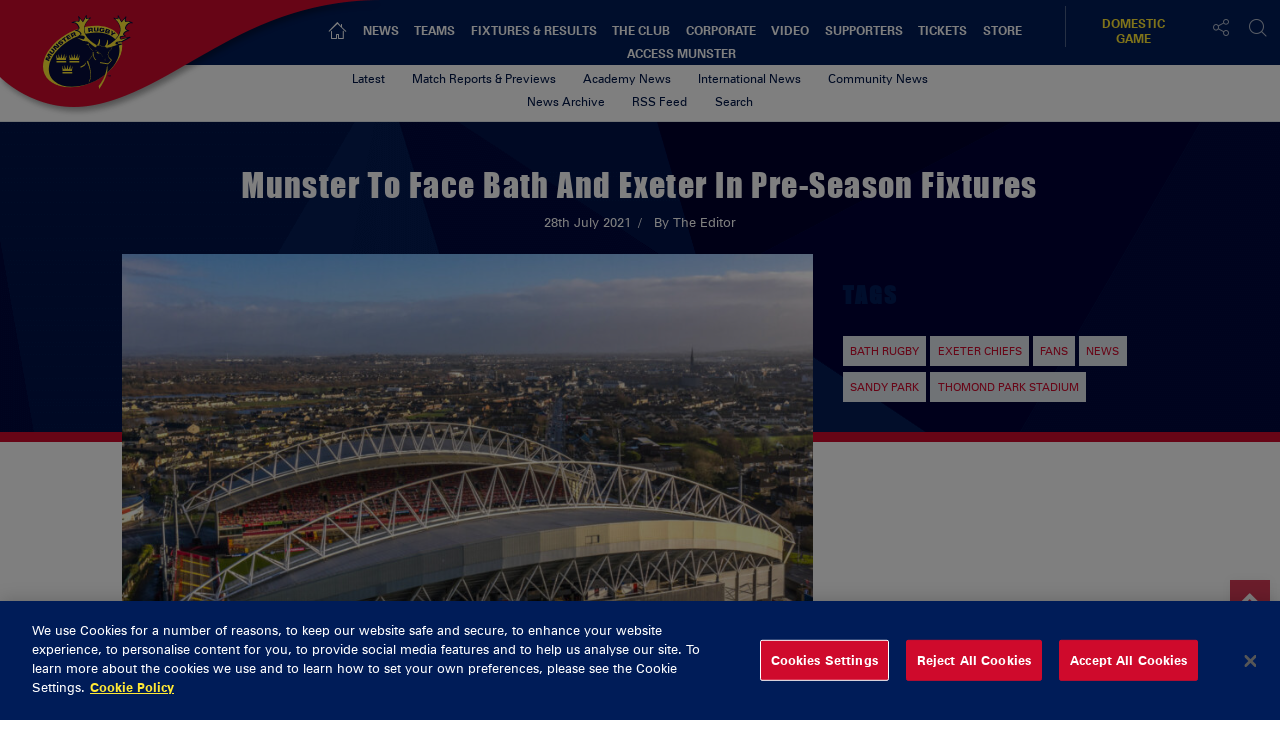

--- FILE ---
content_type: image/svg+xml
request_url: https://d2cx26qpfwuhvu.cloudfront.net/munster/wp-content/uploads/2025/11/27170322/Red-FM-Logo-Primary.svg
body_size: 2355
content:
<?xml version="1.0" encoding="utf-8"?>
<!-- Generator: Adobe Illustrator 28.2.0, SVG Export Plug-In . SVG Version: 6.00 Build 0)  -->
<svg version="1.1" id="Layer_1" xmlns="http://www.w3.org/2000/svg" xmlns:xlink="http://www.w3.org/1999/xlink" x="0px" y="0px"
	 viewBox="0 0 595.3 213.3" style="enable-background:new 0 0 595.3 213.3;" xml:space="preserve">
<style type="text/css">
	.st0{clip-path:url(#SVGID_00000024695482616309230460000014144407043281927586_);}
	.st1{clip-path:url(#SVGID_00000113311575030776462320000004726911462378911135_);fill:#E20C1B;}
</style>
<g id="Artwork_17_00000101073329098917783120000004739865034446353801_">
	<g>
		<defs>
			<rect id="SVGID_1_" x="7.8" y="5.4" width="579.8" height="202.5"/>
		</defs>
		<clipPath id="SVGID_00000042015628274152571850000003073686456849475982_">
			<use xlink:href="#SVGID_1_"  style="overflow:visible;"/>
		</clipPath>
		<g style="clip-path:url(#SVGID_00000042015628274152571850000003073686456849475982_);">
			<defs>
				<rect id="SVGID_00000165204633779696866040000013237500490682982314_" x="7.8" y="5.4" width="579.8" height="202.5"/>
			</defs>
			<clipPath id="SVGID_00000087377366148298616860000005657620702804774293_">
				<use xlink:href="#SVGID_00000165204633779696866040000013237500490682982314_"  style="overflow:visible;"/>
			</clipPath>
			<path style="clip-path:url(#SVGID_00000087377366148298616860000005657620702804774293_);fill:#E20C1B;" d="M377.3,91.6
				c-8.9,0-17.6,0.2-26.2,0c-11.5-0.3-21.2,3.2-29.8,11.4c-7.3,7-12.1,14.8-14,24.6c-1.2,6.1-2,12.3-3.2,18.4c-1,5-1.8,9.9-0.7,15
				c2.2,10.5,10.8,18.6,20.9,19c20.1,0.8,39-13.7,43.2-33.4c2.1-9.7,3.5-19.6,5.4-29.3C374.5,108.9,374.9,100.4,377.3,91.6
				 M359.3,64.2c6.5,0,13.1-0.1,19.6,0c2.5,0,3.3-0.4,3.9-3.3c2.8-13.1,4.6-26.4,7.2-39.6c0.7-3.4,1.1-6.8,3.2-9.6
				c3.2-4.3,7.6-6,12.8-5.3c5,0.7,9.2,3.1,10.7,8.1c1.4,5,0.8,10.2-0.3,15.2c-1.7,8.3-3.2,16.7-4.6,25c-1.6,10.2-9.4,51.5-11.2,62.1
				c-2.4,13.6-4.2,27.3-7.8,40.6c-2.4,9-7.4,16.7-13.2,24c-9,11.3-20.8,18.7-34.1,23.5c-6.6,2.4-13.5,2.5-20.5,2.6
				c-13,0.2-24.1-4.6-33.5-13.2c-8.4-7.7-13.2-17.9-15.2-29.1c-1.3-7.2-0.5-14.3,1.3-28.7c2.4-19.2,6.2-27.9,7.4-30.4
				c3-6.6,6.3-11.3,8-13.5c6.8-9,15.1-16.4,25.2-21.6c8.8-4.5,18-7.1,27.9-7C350.5,64.2,354.9,64.2,359.3,64.2"/>
			<path style="clip-path:url(#SVGID_00000087377366148298616860000005657620702804774293_);fill:#E20C1B;" d="M70.4,131
				c5.1,0,10.3,0,15.4,0c4,0,8,0.1,11.8-1.5c11.3-4.5,18.3-16.3,16.5-27.9c-0.8-5.4-6.6-9.8-13.3-9.9c-11.9-0.1-23.9-0.1-35.8,0
				c-6.3,0-12.4,5.1-13.5,11.3c-1.5,8.4-2.8,16.9-4.3,25.3c-0.4,2.3,0.3,2.8,2.4,2.8C56.6,130.9,63.5,131,70.4,131 M88.1,158.8
				c10,7.2,19.4,13.9,28.7,20.7c4.6,3.3,9.1,6.6,10,12.9c0.5,3.5-2,10-5,12c-9.5,6.3-13.3,3.4-20.8-1.9
				c-8.7-6.1-17.1-12.5-25.6-18.7c-5.6-4.1-11-8.2-16.7-12.2c-4.9-3.5-10.1-6.8-15-10.4c-0.8-0.6-1.3-0.8-1.6-0.6
				c-0.6,0.3-0.6,1.3-0.7,1.7c-0.3,5.5-4.4,27-6,34c-0.2,0.7-0.4,1.1-0.5,1.7c-0.9,5.8-8.5,9.7-14.4,9.3c-5-0.3-10.3-4.9-12-9.8
				c-1.9-5.4,0.5-10.3,1.1-15.3c1.1-9,3.4-17.9,5.1-26.8c1.7-8.8,6.5-38.7,7.6-44.8c2.3-13,4.6-26,15.4-35.4
				c7.8-6.7,16.5-10.7,26.9-10.6c12.9,0.1,25.9-0.3,38.8,0.1c16.7,0.6,30.1,9.4,35.9,25.3c2.2,6.1,2.8,12.5,2.2,19.3
				c-0.9,10.5-4.3,19.8-10.4,28c-6.5,8.6-14.9,14.8-25.1,18.7C98.9,158.5,92.4,158.8,88.1,158.8"/>
			<path style="clip-path:url(#SVGID_00000087377366148298616860000005657620702804774293_);fill:#E20C1B;" d="M208.1,131
				c0,0,15.3-0.1,23-0.2c9.1-0.1,9.2-0.1,11-8.9c0.9-4.5,0.6-19.4-10.9-26.9c-9.6-6.3-20.5-2.9-25.2-1.5
				c-10.3,3.2-16.2,9.9-19.7,14.2c-4.5,5.6-7.5,12.3-9.2,20.3c-0.6,3,0.6,3,2.7,3C182.5,131,192.8,130.7,208.1,131 M212.3,207.6
				c-7.8-0.1-16.8,0.7-25.6-0.9c-14.8-2.7-25.9-10.7-33.7-23.5c-5.8-9.6-8.6-20.2-7.8-31.3c0.6-8.9,2.9-17.6,4.3-26.4
				c3.5-21.9,15.2-38.2,33-50.6c12.9-8.9,27.3-12.3,42.7-10.4c19.6,2.4,33.2,13,40.7,31.6c1.9,4.7,3.2,9.7,3.8,14.4
				c0.6,4.2,0.2,9.1-0.3,13.7c-0.7,6.6-2.1,13.1-4.8,19.1c-1.9,4.2-4.5,8.2-9.3,10.5c-8,3.8-16.4,4.8-24.9,4.9
				c-18,0.2-35.9,0.1-53.9-0.1c-3.6,0-3.7,1.1-2.8,4.1c2.7,9.1,10.3,17.9,23.7,17.4c11.5-0.4,23.1,0,34.7-0.1
				c7.7-0.1,14.3,4.5,14.7,14.1c0.3,7.4-6.2,13.5-14.6,13.6C225.9,207.7,219.7,207.6,212.3,207.6"/>
			<path style="clip-path:url(#SVGID_00000087377366148298616860000005657620702804774293_);fill:#E20C1B;" d="M571.1,33.5
				c-5.5,8.3-9.9,16.3-14.2,24.2c-5.6,10.2-11,20.5-15.7,31.2c-1,2.2-2.1,3.1-4.5,2.8c-1.5-0.2-3.1-0.3-4.5,0
				c-4.3,0.9-6-1.1-6.3-5.1c-0.5-9-2.4-17.9-3.9-26.7c-1.5-8.6-3.6-17.1-5.6-26.2c-3.4,5.4-4.4,11.2-6.3,16.6
				c-4.1,11.5-7.2,23.3-10.3,35.1c-1.6,6.3-1.7,6.2-8.3,6.2c-1.4,0-2.8,0-4.1,0c-4.3,0-4.3-0.3-3.4-4.8c3.3-15.8,8.2-31.2,13.3-46.5
				c3.6-10.9,7.8-21.6,12.6-32c0.2-0.4,0.7-1.2,1.6-1.9c0.6-0.5,1.7-1.1,6.1-1.1c3.3,0,5,0,6.1,1c1.1,1,1.3,2.4,1.4,2.9
				c5.2,17.3,9.3,34.9,12.3,53c1.6-0.7,1.9-2.1,2.4-3.2c8.9-17,18.7-33.4,29.5-49.3c0.5-0.8,1.6-2.2,3.5-3.2c2.2-1.1,4.4-1,6.1-0.9
				c0,0,3,0.1,5.3,0.9c4.3,1.4,4.1,29.6,0.4,67c-0.8,9-1.4,15.5-1.5,16.7c0,0.2,0,0.8-0.5,1.2c-0.3,0.2-0.7,0.3-1.2,0.3
				c-4.1,0-8.3-0.1-12.4,0c-1.6,0-1.9-0.8-1.7-2.1c1.9-13.2,2.9-26.4,3.2-39.7C570.6,44.7,571.1,39.5,571.1,33.5"/>
			<path style="clip-path:url(#SVGID_00000087377366148298616860000005657620702804774293_);fill:#E20C1B;" d="M469.7,21.4
				c-4.1-0.1-8.3,0.4-12.4,0c-0.4,0-1.5-0.1-2.3,0.5c-0.4,0.3-0.7,0.9-0.8,1.8c-0.6,5.2-1.3,10.4-2.5,15.4c-0.8,3.2,0.7,2.9,2.8,2.9
				c7.7,0,15.3,0,23-0.1c1.2,0,2.7-0.3,3.5,0.7c0.9,1,0.1,2.5-1,7.3c-1,4.4-0.8,5.5-2,6.5c-1.3,1.1-2.9,0.8-5.5,0.8
				c-7,0-14.1,0.1-21.1,0c-2.1,0-3,0.4-3.4,2.8c-1.5,9.7-3.4,19.3-5,29c-0.3,2-0.8,2.9-3,2.8c-3.8-0.2-7.5-0.1-11.3,0
				c-1.8,0-2.7,0-2.1-2.5c1.6-7.9,2.9-15.9,4.3-23.8c1.6-9.2,3.3-18.3,4.9-27.5c1.6-9.2,3.4-18.4,4.8-27.6c0.5-2.8,1.2-4.3,4.5-4.2
				c13.1,0.2,26.1,0.2,39.2,0c3,0,3.8,0.8,3.1,3.6c-2.1,8-1,9.6-3,11.1c-0.7,0.5-3.9,0.5-10.2,0.5C471.2,21.4,469.7,21.4,469.7,21.4
				"/>
		</g>
	</g>
</g>
</svg>


--- FILE ---
content_type: application/javascript
request_url: https://www.munsterrugby.ie/wp-content/themes/munster/assets/js/widget-modify.js?ver=6.5.5
body_size: 1350
content:
$(function(){
    function paramUpdater(obj, stringToPass, containerName){
        var widgetParent = containerName + ' #' + $(obj).attr('id');
        var widgetParams = atob($(widgetParent).attr('data-widget-params'));
        var trimString = widgetParams;

        //remove duplicate entries
        if ( widgetParams.charAt(0) == '&') {
            trimString = widgetParams.substring(1);
        }

        var paramSplit = [];

        if (trimString.indexOf('&') !== -1) {
            paramSplit = trimString.split('&'); //split on the '&'
        } else {
            paramSplit.push(trimString);
        }

        var cleanParamSplit = [];

        paramSplit.forEach(function(val) {
            newVal = val.split('=');
            cleanParamSplit.push(newVal);
        });

        var newParamSplit = stringToPass.substring(1).split('='); //split the param on the '=' and remove the leading '&'

        // if there's a param in the passed string that matches an existing one in the array, remove it
        cleanParamSplit.forEach(function(val, ind) {
            if (val[0] == newParamSplit[0]) {
                cleanParamSplit.splice(ind,1);
            }
        });

        // convert all arrays in the array to 'param=value'
        var cleanWidgetParams = [];

        cleanParamSplit.forEach(function(val) {
            cleanWidgetParams.push( val.join('=') );
        })

        if (cleanWidgetParams.length > 0 ) {
            var newString = '&' + cleanWidgetParams.join('&') + stringToPass; //add new parameter string to our clean existing string to make the string to pass
        } else {
            var newString = '&' + stringToPass;
        }

        //get rid of any widget spinners
        $(widgetParent).parent().find('.widget-spinner').remove();
        $(widgetParent).parent().parent().find('.widget-spinner').remove();
        $(widgetParent).parent().append('<div class="widget-spinner" data-widget-loader="'+$(widgetParent).data('widgetId')+'"><img alt="A circular arrow, rotating clockwise to indicate loading is in progress" title="Loading" class="widget-load loader-player" src="'+WP_VARS.template_url+'/assets/img/widget-load.svg"></div>');
        $(widgetParent).attr('data-widget-params', btoa(newString));
        $(widgetParent).empty();

        jQuery(document).soticWidgets();
    }

    function selectReload(passVal) {

        var seasonString = $(passVal).val();
        var paramString = $(passVal).data('paramchange');
        var combineString = '&' + paramString + '=' + seasonString;

        if ($(passVal).data('paramcontainer') ) {
            var containerName = $(passVal).data('paramcontainer');

            $(containerName).find('.sotic-widget-content').each(function(k, o) {
                paramUpdater(o, combineString, containerName);
            });
        } else if ($(passVal).data('paramsingle') ) {
            //the ID of the widget
        } else {
            //update all widgets
            var widgetParent = '#' + $('.sotic-widget-content').attr('id');
            $(widgetParent).parent().find('.widget-spinner').remove();
            $(widgetParent).parent().parent().find('.widget-spinner').remove();
            $(widgetParent).parent().append('<div class="widget-spinner" data-widget-loader="'+$(widgetParent).data('widgetId')+'"><img class="widget-load loader-player mx-auto" src="'+WP_VARS.template_url+'/assets/img/widget-load.svg"></div>');
            $(widgetParent).attr('data-widget-params', btoa(combineString));
            $(widgetParent).empty();
        }
    }

    if ($('[data-paramchange]').length){
        $('[data-paramchange]').each( function(i, obj) {
            if ( $(this).attr('type') === 'text') {
                if ($(this).val() ) {
                    selectReload( $(this) );
                }
            } else {
                if ($(this)[0].selectedIndex > 0) {
                    selectReload( $(this) );
                }
            }
        });
    }


    // check if the text field is longer than three characters
    function textCheck(textObj) {
        if ($(textObj).val().length > 3 ) {
            selectReload( $(textObj) );
        }
    }

    $(window).on('load widget-load', function(){
        // if we're using a text field, use keyup instead of change
        if ( $('[data-paramchange]').attr('type') === 'text') {
            let timer = null;

            $('[data-paramchange]').on('keyup',function() {
                clearTimeout(timer);

                // very messy code but gets setTimeout working correctly
                // added to avoid hammering the widget cache - https://stackoverflow.com/questions/36421850/stop-jquery-keyup-from-triggering-with-delay
                timer = setTimeout( function() { textCheck(this) }.bind(this), 500);
            });
        } else {
            $('[data-paramchange]').off('change').on('change',function() {
                selectReload( $(this) );
            });

        }
    });

    $(window).on('widget-load', function(i,obj) {
        $('[data-widget-loader="'+obj.widgetID+'"]').remove();
    });
});
